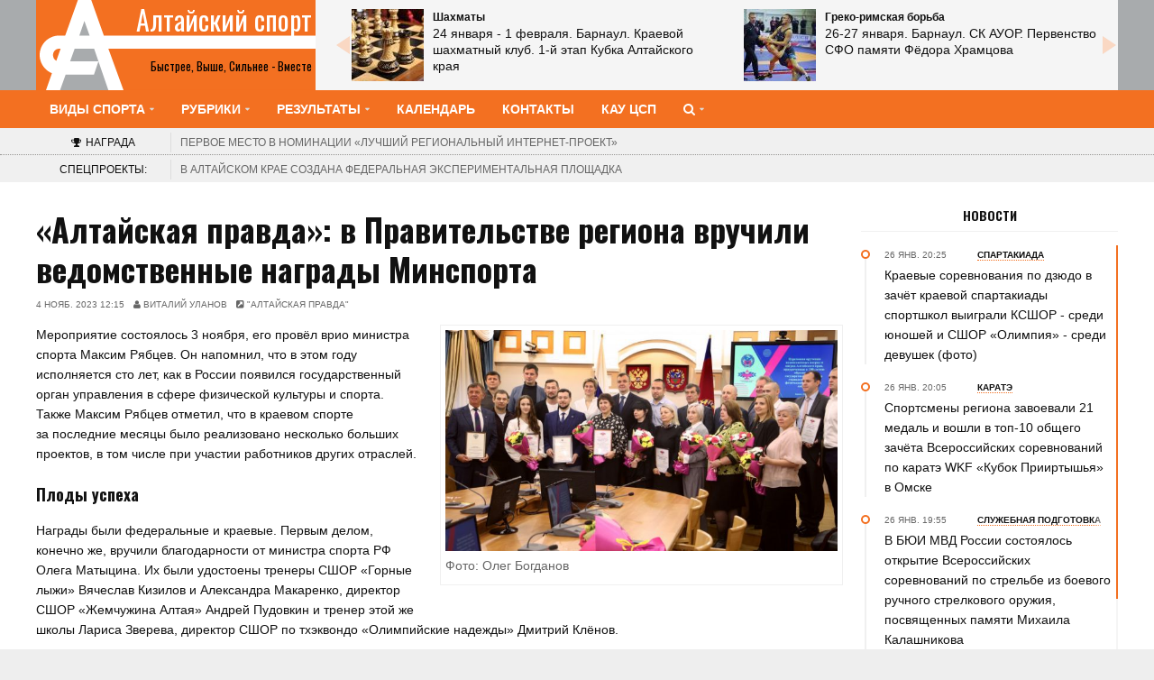

--- FILE ---
content_type: text/html; charset=UTF-8
request_url: https://altaisport.ru/post/36415
body_size: 15788
content:
<!DOCTYPE html>
<html>
<head>
	<meta name="yandex-verification" content="af0cf2016b823699" />	<title>&quot;Алтайская правда&quot;: в Правительстве региона вручили ведомственные награды Минспорта</title>
	<meta name="description" content="Мероприятие состоялось 3&amp;nbsp;ноября, его провёл врио министра спорта Максим Рябцев. Он&amp;nbsp;напомнил, что в&amp;nbsp;этом году исполняется сто лет, как в&amp;nbsp;России появился государственный орган управления в&amp;nbsp;сфере физической культуры и&amp;nbsp;спорта"/>
	<link rel="canonical" href="https://altaisport.ru/post/36415"/>

	<!-- Meta tags -->
	<meta charset="UTF-8">
	<meta name="viewport" content="width=device-width, initial-scale=1">
	<!-- Favicons -->
	<link rel="apple-touch-icon" sizes="76x76" href="/apple-touch-icon.png">
	<link rel="icon" type="image/png" sizes="32x32" href="/favicon-32x32.png">
	<link rel="icon" type="image/png" sizes="16x16" href="/favicon-16x16.png">
	<link rel="manifest" href="/site.webmanifest">
	<link rel="mask-icon" href="/safari-pinned-tab.svg" color="#5bbad5">
	<meta name="msapplication-TileColor" content="#da532c">
	<meta name="theme-color" content="#ffffff">

	<!-- Google Fonts -->
	<link href="https://fonts.googleapis.com/css?family=PT+Sans:400,400i,700,700i&amp;subset=cyrillic,cyrillic-ext,latin-ext" rel="stylesheet" type='text/css'>
	<link href="https://fonts.googleapis.com/css?family=Oswald:400,700&amp;subset=cyrillic" rel="stylesheet">

	<!-- Stylesheet -->
	<link rel="stylesheet" href="/css/styles.min.css?rev=1769420239q">
	<!-- Responsive -->
	<link rel="stylesheet" media="(max-width:767px)" href="/css/0-responsive.css?rev=1769420239q">
	<link rel="stylesheet" media="(min-width:768px) and (max-width:1024px)" href="/css/768-responsive.css?rev=1769420239q">
	<link rel="stylesheet" media="(min-width:1025px) and (max-width:1239px)" href="/css/1025-responsive.css?rev=1769420239q">
	<!--link rel="stylesheet" media="(min-width:1200px)" href="/css/1200-responsive.css"-->
	<link rel="stylesheet" media="(min-width:1240px)" href="/css/1240-responsive.css?rev=1769420239q">

	<link href='https://fonts.googleapis.com/css?family=Domine:400,700' rel='stylesheet' type='text/css'>
	<!-- Custom -->
	<script src="https://yastatic.net/es5-shims/0.0.2/es5-shims.min.js"></script>
	<script src="https://yastatic.net/share2/share.js"></script>

	
<meta property="og:type" content="website"/>
<meta property="og:title" content="&quot;Алтайская правда&quot;: в Правительстве региона вручили ведомственные награды Минспорта"/>
<meta property="og:description" content="&lt;p&gt;Мероприятие состоялось 3&amp;nbsp;ноября, его провёл врио министра спорта Максим Рябцев. Он&amp;nbsp;напомнил, что в&amp;nbsp;этом году исполняется сто лет, как в&amp;nbsp;России появился государственный орган управления в&amp;nbsp;сфере физической культуры и&amp;nbsp;спорта&lt;/p&gt;"/>
<meta property="og:url" content="https://altaisport.ru/post/36415"/>
<meta property="og:locale" content="ru_RU"/>
<meta property="og:image" content="https://altaisport.ru/picture/157195/1024x"/>

	<meta name="csrf-param" content="_csrf">
<meta name="csrf-token" content="sGaLDMBTUqv3niLwqkONY9cozLA_2a_1G176IF4sOv3CJcFTkGAw7sHLUbXwNeEAp1L6xHSszI9ObZ9UAXNZsw==">

		
		<meta name="google-site-verification" content="_0shFWoIhZp6TPVs9o6G5HdiKuZ8_hfXsMt9ZBs66Ys" />

	
</head>
<body>

<!-- Wrapper -->
<div id="wrapper" class="wide">

		<!-- Rating@Mail.ru counter -->
	<script type="text/javascript">
		var _tmr = window._tmr || (window._tmr = []);
		_tmr.push({id: "1995243", type: "pageView", start: (new Date()).getTime()});
		(function (d, w, id) {
			if (d.getElementById(id)) return;
			var ts = d.createElement("script"); ts.type = "text/javascript"; ts.async = true; ts.id = id;
			ts.src = (d.location.protocol == "https:" ? "https:" : "http:") + "//top-fwz1.mail.ru/js/code.js";
			var f = function () {var s = d.getElementsByTagName("script")[0]; s.parentNode.insertBefore(ts, s);};
			if (w.opera == "[object Opera]") { d.addEventListener("DOMContentLoaded", f, false); } else { f(); }
		})(document, window, "topmailru-code");
	</script><noscript><div>
		<img src="//top-fwz1.mail.ru/counter?id=1995243;js=na" style="border:0;position:absolute;left:-9999px;" alt="" />
	</div></noscript>
	<!-- //Rating@Mail.ru counter -->
<!-- Header -->
<header id="header">


	
	
<!-- Header main -->
<div class="header_main">
	<div class="container">
		<div class="logo_container">
			<div class="logo">
				<div style="font-family: Oswald,serif; text-align: left">Быстрее, выше, сильнее - вместе</div>
				<a href="/" style="font-family: Oswald,serif;">Алтайский спорт</a>

			</div>
		</div>
		
	<div class="b-anonsy">
		<!--ul-->
							<div class="anons ">
					<a href="https://altaisport.ru/post/45445">
													<div class="image"><img src="https://altaisport.ru/picture/195515/80x80" title=""></div>
												<div class="meta">
															<div class="category">Шахматы</div>
														<div class="title">
								24 января - 1 февраля. Барнаул. Краевой шахматный клуб. 1-й этап Кубка Алтайского края							</div>
						</div>

					</a>
				</div>
							<div class="anons ">
					<a href="https://altaisport.ru/post/45424">
													<div class="image"><img src="https://altaisport.ru/picture/165506/80x80" title=""></div>
												<div class="meta">
															<div class="category">Греко-римская борьба</div>
														<div class="title">
								26-27 января. Барнаул. СК АУОР. Первенство СФО памяти Фёдора Храмцова							</div>
						</div>

					</a>
				</div>
							<div class="anons ">
					<a href="https://altaisport.ru/post/45479">
													<div class="image"><img src="https://altaisport.ru/picture/197746/80x80" title=""></div>
												<div class="meta">
															<div class="category">Служебная подготовка</div>
														<div class="title">
								26-30 января. Барнаул. БЮИ МВД России.  Всероссийские соревнования по стрельбе из боевого ручного оружия памяти Михаила Калашникова							</div>
						</div>

					</a>
				</div>
							<div class="anons ">
					<a href="https://altaisport.ru/post/45505">
													<div class="image"><img src="https://altaisport.ru/picture/232109/80x80" title=""></div>
												<div class="meta">
															<div class="category">Хоккей</div>
														<div class="title">
								27 января. Барнаул. «Титов-Арена». OLIMPBET Чемпионат России - ВХЛ. «Динамо-Алтай» - «Челмет» (Челябинск)							</div>
						</div>

					</a>
				</div>
							<div class="anons ">
					<a href="https://altaisport.ru/post/45506">
													<div class="image"><img src="https://altaisport.ru/picture/232275/80x80" title=""></div>
												<div class="meta">
															<div class="category">Хоккей</div>
														<div class="title">
								29 января. Барнаул. «Титов-Арена». OLIMPBET Чемпионат России - ВХЛ. «Динамо-Алтай» - «Магнитка» (Магнитогорск)							</div>
						</div>

					</a>
				</div>
							<div class="anons ">
					<a href="https://altaisport.ru/post/45470">
													<div class="image"><img src="https://altaisport.ru/picture/231805/80x80" title=""></div>
												<div class="meta">
															<div class="category">Аэробика</div>
														<div class="title">
								29-30 января. Барнаул. Спорткомплекс АУОР. Чемпионат и первенство Алтайского края 							</div>
						</div>

					</a>
				</div>
							<div class="anons ">
					<a href="https://altaisport.ru/post/45389">
													<div class="image"><img src="https://altaisport.ru/picture/231421/80x80" title=""></div>
												<div class="meta">
															<div class="category">Спортивная гимнастика</div>
														<div class="title">
								30 января – 1 февраля. Бийск. СК «Заря». Чемпионат Алтайского края среди мужчин и первенство региона среди юниоров и юношей							</div>
						</div>

					</a>
				</div>
							<div class="anons ">
					<a href="https://altaisport.ru/post/45507">
													<div class="image"><img src="https://altaisport.ru/picture/232277/80x80" title=""></div>
												<div class="meta">
															<div class="category">Хоккей</div>
														<div class="title">
								31 января. Барнаул. «Титов-Арена». OLIMPBET Чемпионат России - ВХЛ. «Динамо-Алтай» - «Южный Урал» (Оренбургская область)							</div>
						</div>

					</a>
				</div>
						<div class="anons archive">
				<a href="https://altaisport.ru/rubric/15">Все анонсы</a>
			</div>
		<!--/ul-->
	</div>
		<!--div class="quick_links">
			<div class="link">
				<i class="fa fa-video-camera"></i>
				<a href="gallery_category.html">Gallery</a>
			</div>
			<div class="link">
				<i class="fa fa-shopping-cart"></i>
				<a href="shop_category.html">Shop</a>
			</div>
		</div>
		<div class="header_search">
			<form>
				<input type="text" placeholder="Type and press enter..." value="" name="s">
			</form>
		</div-->
	</div>
</div>

	
<!-- Header menu -->
<div id="header_menu" class="header_menu header_is_sticky">
	<div class="container">
		<div class="toggle_main_navigation"><i class="fa fa-bars"></i></div>
		<nav id="main_navigation" class="clearfix b-megamenu">
			<ul class="main_navigation clearfix">
				<!--li><a href="/">Главная</a></li-->
				<!--li><a href="#"><span>Blog</span></a>
					<ul class="sub-menu">
						<li><a href="blog.html">Blog list</a></li>
						<li><a href="blog_1.html">Blog grid</a></li>
						<li><a href="blog_2.html">Blog standard</a></li>
					</ul>
				</li-->
				<li class="has_dt_mega_menu"><a href="https://altaisport.ru/sport"><span>Виды спорта</span></a>
	<ul class="dt_mega_menu sports">
		<li>
			<aside class="widget">
				<ul>
											<li><a href="https://altaisport.ru/sport/11">Футбол</a></li>
											<li><a href="https://altaisport.ru/sport/10">Хоккей</a></li>
											<li><a href="https://altaisport.ru/sport/12">Волейбол</a></li>
											<li><a href="https://altaisport.ru/sport/13">Баскетбол</a></li>
											<li><a href="https://altaisport.ru/sport/34">Хоккей на траве</a></li>
											<li><a href="https://altaisport.ru/sport/29">Лёгкая атлетика</a></li>
											<li><a href="https://altaisport.ru/sport/14">Лыжные гонки</a></li>
											<li><a href="https://altaisport.ru/sport/35">Шахматы</a></li>
											<li><a href="https://altaisport.ru/sport/22">Бокс</a></li>
											<li><a href="https://altaisport.ru/sport/17">Дзюдо</a></li>
											<li><a href="https://altaisport.ru/sport/9">Плавание</a></li>
											<li><a href="https://altaisport.ru/sport/43">Инваспорт</a></li>
									</ul>
			</aside>
							<aside class="widget">
					<ul>
																				<li><a href="https://altaisport.ru/sport/120">Авиамодельный спорт</a></li>
																				<li><a href="https://altaisport.ru/sport/106">Автоспорт</a></li>
																				<li><a href="https://altaisport.ru/sport/369">Адаптивный спорт</a></li>
																				<li><a href="https://altaisport.ru/sport/55">Альпинизм</a></li>
																				<li><a href="https://altaisport.ru/sport/133">Армейский рукопашный бой</a></li>
																				<li><a href="https://altaisport.ru/sport/42">Армрестлинг</a></li>
																				<li><a href="https://altaisport.ru/sport/62">Аэробика</a></li>
																				<li><a href="https://altaisport.ru/sport/44">Бадминтон</a></li>
																				<li><a href="https://altaisport.ru/sport/306">Бейсбол</a></li>
																				<li><a href="https://altaisport.ru/sport/32">Биатлон</a></li>
																				<li><a href="https://altaisport.ru/sport/20">Бильярд</a></li>
																				<li><a href="https://altaisport.ru/sport/59">Бодибилдинг</a></li>
																	</ul>
				</aside>
							<aside class="widget">
					<ul>
																				<li><a href="https://altaisport.ru/sport/100">Боевые искусства</a></li>
																				<li><a href="https://altaisport.ru/sport/84">Боулинг</a></li>
																				<li><a href="https://altaisport.ru/sport/97">Вейкбординг</a></li>
																				<li><a href="https://altaisport.ru/sport/128">Велоспорт</a></li>
																				<li><a href="https://altaisport.ru/sport/377">Вертолётный спорт</a></li>
																				<li><a href="https://altaisport.ru/sport/56">Водное поло</a></li>
																				<li><a href="https://altaisport.ru/sport/195">Водные лыжи</a></li>
																				<li><a href="https://altaisport.ru/sport/338">Военно-прикладной спорт</a></li>
																				<li><a href="https://altaisport.ru/sport/359">Воздухоплавательный спорт</a></li>
																				<li><a href="https://altaisport.ru/sport/382">Воздушная гимнастика</a></li>
																				<li><a href="https://altaisport.ru/sport/372">Волейбол на снегу</a></li>
																				<li><a href="https://altaisport.ru/sport/378">Вольная борьба</a></li>
																	</ul>
				</aside>
							<aside class="widget">
					<ul>
																				<li><a href="https://altaisport.ru/sport/370">Всероссийские сельские игры</a></li>
																				<li><a href="https://altaisport.ru/sport/198">Гандбол</a></li>
																				<li><a href="https://altaisport.ru/sport/64">Гиревой спорт</a></li>
																				<li><a href="https://altaisport.ru/sport/33">Горнолыжный спорт</a></li>
																				<li><a href="https://altaisport.ru/sport/158">Горный бег</a></li>
																				<li><a href="https://altaisport.ru/sport/53">Городошный спорт</a></li>
																				<li><a href="https://altaisport.ru/sport/82">Гребля на байдарках и каноэ</a></li>
																				<li><a href="https://altaisport.ru/sport/16">Греко-римская борьба</a></li>
																				<li><a href="https://altaisport.ru/sport/379">Грэпплинг</a></li>
																				<li><a href="https://altaisport.ru/sport/299">Дартс</a></li>
																			<li class="all"><a href="https://altaisport.ru/sport">Все виды спорта</a></li>
											</ul>
				</aside>
					</li>
	</ul>
</li>				<li><a href="#"><span>Рубрики</span></a>
					<ul class="sub-menu">
						<li><a href="https://altaisport.ru/rubric/11">Новости</a></li>
						<li><a href="https://altaisport.ru/rubric/12">В центре внимания</a></li>
						<li><a href="https://altaisport.ru/rubric/13">Мнения, комментарии</a></li>
						<li><a href="https://altaisport.ru/rubric/14">Пресса</a></li>
						<li><a href="https://altaisport.ru/tag/206">Фотогалереи</a></li>
						<!--li><a href="https://altaisport.ru/rubric/17">Газета</a></li-->
						<!--li><a href="https://altaisport.ru/rubric/19">Опросы</a></li-->
						<li><a href="https://altaisport.ru/tag/202">Видео</a></li>
						<li><a href="https://altaisport.ru/rubric/15">Анонсы</a></li>
						<li><a href="https://altaisport.ru/geo">Муниципалитеты</a></li>
						<li><a href="https://altaisport.ru/rubric/17">Газета</a></li>
						<li><a href="https://altaisport.ru/tag">Теги</a></li>
						<li><a href="https://altaisport.ru/rubric">Архив публикаций</a></li>

						<!--li><a href="#"><span>Ссылки</span></a>
							<ul class="sub-menu">
								<li><a href="#">Home</a></li>
								<li><a href="#">Shortcodes</a></li>
								<li><a href="#">Blog</a></li>
								<li><a href="#">News</a></li>
								<li><a href="#">About</a></li>
								<li><a href="#">Contact us</a></li>
							</ul>
						</li-->
						<!--li><a href="#">Документы</a></li-->
						<!--li><a href="#">Справочник</a></li-->
					</ul>
				</li>
				
				<li><a href="#"><span>Результаты</span></a>
					<ul class="sub-menu">
						<li><a href="https://altaisport.ru/tag/204">Протоколы</a></li>
						<li><a href="https://altaisport.ru/reztable">Таблицы</a></li>
					</ul>
				</li>
				<!--li><a href="https://altaisport.ru/rubric/15">Анонсы</a></li-->
				<!--li><a href="https://altaisport.ru/tag/181">Спецпроекты</a></li-->

				<li><a href="https://altaisport.ru/tag/209">Календарь</a></li>
				<li><a href="https://altaisport.ru/spravochnik">Контакты</a></li>
				<li><a href="/kaucsp" target="_blank" title="Краевое автономное учреждение Центр спортивной подготовки сборных команд Алтайского края">КАУ ЦСП</a></li>

				<li class="has_dt_mega_menu"><a href="https://altaisport.ru/search"><span><i class="fa fa-search"></i></span></a>
	<ul class="dt_mega_menu sports">
		<li>
			<div class="b-nav_search_form">
	<form action="/search" method="get">
		<div class="input">
			<input type="text" placeholder="" value="" name="q">
			<label><input type="checkbox" name="all" > совпадение любого из слов запроса</label>
		</div>
		<div class="button">
			<button type="submit" class="btn"><i class="fa fa-search"></i> Найти</button>
		</div>
	</form>
</div>
		</li>
	</ul>
</li>

			</ul>
		</nav>
	</div>
</div>

	
<!-- Braking news -->
<div class="important_announcement">
	<div class="container">
        <div class="important_announcement_title"><i class="fa fa-trophy"></i><span>Награда</span></div>
		<div class="important_announcement_container">
            <a href="https://altaisport.ru/post/44839"><span>Первое место в номинации</span> «Лучший региональный интернет-проект»
            </a>
		</div>
	</div>
</div>

	
<!-- Braking news -->
<div class="breaking_news">
	<div class="container">
		<div class="breaking_news_title">Спецпроекты:</div>
		<div class="breaking_news_container">
							<div><a href="/post/30725">В Алтайском крае создана федеральная экспериментальная площадка</a></div>
					</div>
	</div>
</div>

</header>





	<!-- Container -->
	<div class="container">
		<div class="row">
			<!-- Main content -->
			<div class="col col_9_of_12 main_content">

				 



<!-- Article -->
<article class="post b-post view_1">
	<!-- Post header -->

	
<header class="post_header">
	<h1>&laquo;Алтайская правда&raquo;: в&nbsp;Правительстве региона вручили ведомственные награды Минспорта</h1>
	<div class="entry_meta">
					<span class="time">
			4 нояб. 2023			12:15					</span>
	
	
						<span class="author"><i class="fa fa-user"></i> Виталий Уланов</span>
							<span class="source">
				<i class="fa fa-external-link-square"></i>
									<a href="https://www.ap22.ru/paper/V-Pravitel-stve-Altayskogo-kraya-vruchili-vedomstvennye-nagrady-Minsporta.html">"Алтайская правда"</a>							</span>
				</div>
</header>

	
			<div class="post_content">
		<a href="https://altaisport.ru/picture/157195/1200x" class="magnificPopupImage">
			<img src="https://altaisport.ru/picture/157195/664x" alt="Фото: Олег Богданов">
		</a>
		<span class="photo_credit">Фото: Олег Богданов</span?>
	</div>


	
<!-- Main content -->
<div class="post_main_container">
		<p>Мероприятие состоялось 3&nbsp;ноября, его провёл врио министра спорта Максим Рябцев. Он&nbsp;напомнил, что в&nbsp;этом году исполняется сто лет, как в&nbsp;России появился государственный орган управления в&nbsp;сфере физической культуры и&nbsp;спорта. Также Максим Рябцев отметил, что в&nbsp;краевом спорте за&nbsp;последние месяцы было реализовано несколько больших проектов, в&nbsp;том числе при участии работников других отраслей.</p>

<p> </p>

<h2><strong>Плоды успеха</strong></h2>

<p>Награды были федеральные и&nbsp;краевые. Первым делом, конечно&nbsp;же, вручили благодарности от&nbsp;министра спорта&nbsp;РФ Олега Матыцина. Их&nbsp;были удостоены тренеры СШОР &laquo;Горные лыжи&raquo; Вячеслав Кизилов и&nbsp;Александра Макаренко, директор СШОР &laquo;Жемчужина Алтая&raquo; Андрей Пудовкин и&nbsp;тренер этой&nbsp;же школы Лариса Зверева, директор СШОР по&nbsp;тхэквондо &laquo;Олимпийские надежды&raquo; Дмитрий Клёнов.</p>

<p>Благодарности губернатора Виктора Томенко за&nbsp;многолетний добросовестный труд и&nbsp;личный вклад в&nbsp;развитие физической культуры и&nbsp;спорта в&nbsp;Алтайском крае вручили директору&nbsp;ХК &laquo;Динамо-Алтай&raquo; Руслану Чайкину и&nbsp;коллективу СШОР &laquo;АлтайБаскет&raquo;: директору Владимиру Самсонову, тренеру Сергею Колмакову, инструктору-методисту Александре Кречетовой и&nbsp;главному бухгалтеру Валентине Янченковой. Остальные награды - благодарности, благодарственные письма, почётные грамоты - были от&nbsp;регионального Минспорта.</p>


<div class="b-tag_picture big">
 <div class="gallery_item_thumb">
 
 <a href="https://altaisport.ru/picture/157193/1200x" class="magnificPopupImage" title="Фото: Олег Богданов">
 <img src="https://altaisport.ru/picture/157193/900x" alt="Фото: Олег Богданов">
 </a>
 <span class="photo_credit">Фото: Олег Богданов</span?>

 </div>
</div>


<p>Повышенное внимание было приковано к&nbsp;Алине Скрипачёвой. Победительница первенств Европы и&nbsp;мира по&nbsp;самбо среди девушек до&nbsp;18 лет, она оказалась единственной спортсменкой среди награждённых. В&nbsp;разговоре с&nbsp;&laquo;АП&raquo; Алина рассказала о&nbsp;свалившейся на&nbsp;неё популярности:</p>

<blockquote>
<p>- После турнира в&nbsp;Бишкеке (<em>в&nbsp;начале октября в&nbsp;столице Киргизии проходило первенство мира по&nbsp;самбо.</em> - <strong>Прим. &laquo;АП&raquo;</strong>) меня поздравило очень много людей, даже незнакомые писали сообщения в&nbsp;соцсетях. Популярность, конечно, приятна, однако важно держать себя в&nbsp;руках. Даже тренеры недавно на&nbsp;день рождения мне пожелали: &laquo;Не&nbsp;зазнавайся&raquo;, &laquo;Главное - не&nbsp;зазвездись&raquo;. Но&nbsp;и&nbsp;чересчур скромничать, считаю, не&nbsp;нужно: всё-таки это заслуженная награда, и&nbsp;поздравления только усиливают то&nbsp;приятное чувство, которое испытываешь после победы.</p>
</blockquote>


<div class="b-tag_picture big">
 <div class="gallery_item_thumb">
 
 <a href="https://altaisport.ru/picture/157197/1200x" class="magnificPopupImage" title="Фото: Олег Богданов">
 <img src="https://altaisport.ru/picture/157197/900x" alt="Фото: Олег Богданов">
 </a>
 <span class="photo_credit">Фото: Олег Богданов</span?>

 </div>
</div>


<p> </p>

<p> </p>

<p>Алина призналась, что успех на&nbsp;международной арене только добавил ей&nbsp;мотивации. Скрипачёва 7&nbsp;октября выиграла первенство мира, но&nbsp;после этого уже успела побывать на&nbsp;сборах в&nbsp;Сочи, а&nbsp;скоро отправится в&nbsp;Кисловодск. При этом многие её&nbsp;сверстники из&nbsp;сборной России предпочли взять небольшую паузу, чтобы разобраться с&nbsp;личными делами.</p>

<blockquote>
<p>- На&nbsp;первом месте у&nbsp;меня сейчас подготовка, сборы с&nbsp;национальной сборной, - расставляет акценты девушка. &mdash;&nbsp;На&nbsp;втором - тренировки в&nbsp;своём зале. Иногда остро ощущаю, как не&nbsp;хватает моей команды, поддержки, в&nbsp;том числе тренерской. И&nbsp;только третье место сейчас занимает учёба. Что касается предстоящих турниров, то&nbsp;тут всё начинается с&nbsp;нуля: край, Сибирь, Россия, а&nbsp;дальше - уже посмотрим по&nbsp;результатам.</p>
</blockquote>

<p>С&nbsp;9 по&nbsp;12&nbsp;ноября в&nbsp;Барнауле будет проходить первенство России по&nbsp;дзюдо среди юношей и&nbsp;девушек до&nbsp;18 лет. Алина Скрипачёва планирует посетить эти соревнования и&nbsp;поболеть за&nbsp;знакомых, с&nbsp;которыми познакомилась на&nbsp;сборах. Многие из&nbsp;них выступают как в&nbsp;дзюдо, так и&nbsp;в&nbsp;самбо - отличия хоть и&nbsp;есть, но&nbsp;всё&nbsp;же это родственные виды единоборств. А&nbsp;вот алтайская спортсменка ещё в&nbsp;раннем детстве сделала осознанный выбор в&nbsp;пользу самбо, на&nbsp;турнирах по&nbsp;дзюдо Скрипачёва давно не&nbsp;выступает.</p>

<p>Её&nbsp;первым тренером был Виктор Гроо из&nbsp;райцентра Мамонтово. После переезда в&nbsp;Барнаул Скрипачёва продолжила совершенствовать спортивное мастерство под руководством сразу трёх наставников! Кстати, все они - Сергей Тюкин из&nbsp;Алтайского училища олимпийского резерва, Роман Мелихов и&nbsp;Владимир Жданов из&nbsp;краевой спортивной школы олимпийского резерва - тоже получили заслуженное признание на&nbsp;мероприятии в&nbsp;правительстве края.</p>


<div class="b-tag_picture big">
 <div class="gallery_item_thumb">
 
 <a href="https://altaisport.ru/picture/157194/1200x" class="magnificPopupImage" title="Фото: Олег Богданов">
 <img src="https://altaisport.ru/picture/157194/900x" alt="Фото: Олег Богданов">
 </a>
 <span class="photo_credit">Фото: Олег Богданов</span?>

 </div>
</div>


<p>Владимир Жданов на&nbsp;вопрос, как специалисты распределяют роли и&nbsp;обязанности между собой, с&nbsp;улыбкой отвечает:</p>

<blockquote>
<p>- Мы&nbsp;не&nbsp;бегаем втроём лишь вокруг неё одной. У&nbsp;нас большая команда спортсменов и&nbsp;в&nbsp;АУОР, и&nbsp;в&nbsp;краевой СШОР. Алина - одна из&nbsp;спортсменок в&nbsp;старшей группе. Можно считать, основную программу тренировок со&nbsp;старшими выполняет Сергей Георгиевич. Мы&nbsp;с&nbsp;Романом Сергеевичем помогаем, со&nbsp;многими борцами работаем на&nbsp;ковре индивидуально. Так что нагрузка между нами распределена, при этом мы&nbsp;взаимозаменяемы: часто бывает так, что один или даже два тренера уехали на&nbsp;соревнования с&nbsp;какой-то группой самбистов, тогда оставшиеся на&nbsp;месте продолжают вести тренировки.</p>
</blockquote>

<h2><strong>Межведомственное взаимодействие</strong></h2>

<p>Краевой Минспорт отдельно отметил наградами работников Минобрнауки и&nbsp;Роспотребнадзора. Без них было&nbsp;бы невозможно завершить огромный пласт тех преобразований, который заложен в&nbsp;Федеральном законе &#8470;&thinsp;127. Принятый два с&nbsp;половиной года назад, он&nbsp;вступил в&nbsp;силу с&nbsp;1&nbsp;января 2023 года и&nbsp;был призван гармонизировать законодательство в&nbsp;сфере спорта и&nbsp;образования.</p>


<div class="b-tag_picture big">
 <div class="gallery_item_thumb">
 
 <a href="https://altaisport.ru/picture/157196/1200x" class="magnificPopupImage" title="Фото: Олег Богданов">
 <img src="https://altaisport.ru/picture/157196/900x" alt="Фото: Олег Богданов">
 </a>
 <span class="photo_credit">Фото: Олег Богданов</span?>

 </div>
</div>



<div class="b-tag_picture big">
 <div class="gallery_item_thumb">
 
 <a href="https://altaisport.ru/picture/157192/1200x" class="magnificPopupImage" title="Фото: Олег Богданов">
 <img src="https://altaisport.ru/picture/157192/900x" alt="Фото: Олег Богданов">
 </a>
 <span class="photo_credit">Фото: Олег Богданов</span?>

 </div>
</div>


<p>Какие основные изменения привнесло новое законодательство? Предпрофессиональные программы физкультурной направленности прекратили своё существование (два вида подготовки спортсменов объединили в&nbsp;один под названием &laquo;Дополнительная образовательная программа спортивной образовательной подготовки&raquo;), тренеры получили статус педагогических работников, а&nbsp;также расширились грантовые программы, региональные фонды оплаты труда тренеров-преподавателей и&nbsp;финансирование выездов на&nbsp;соревнования.</p>

<p>В&nbsp;рамках закона до&nbsp;1&nbsp;сентября организации, которые реализуют программы спортивной подготовки в&nbsp;качестве основного или дополнительного вида деятельности, должны были пройти обязательное лицензирование. А&nbsp;это дело весьма хлопотное.</p>

<blockquote>
<p>- Наши специалисты выходили на&nbsp;основании заявок на&nbsp;объекты спорта, обследовали их&nbsp;на&nbsp;соответствие санитарному законодательству, проводили лабораторно-инструментальные замеры, - рассказывает заместитель главного врача ФБУЗ &laquo;Центр гигиены и&nbsp;эпидемиологии в&nbsp;Алтайском крае&raquo; по&nbsp;сантитарно-гигиеническим вопросам Наталья Солдатова. &mdash;&nbsp;Затем на&nbsp;основании экспертных оценок объекты получали санитарно-эпидемиологическое заключение. Это один из&nbsp;обязательных документов для прохождения лицензирования и&nbsp;дальнейшего функционирования инфраструктуры спорта. Свою часть работы мы&nbsp;выполнили в&nbsp;установленные сроки, даже чуть раньше. Всего было проинспектировано порядка 300 объектов по&nbsp;всему краю.</p>
</blockquote>

<p>Вместе с&nbsp;Натальей Солдатовой благодарность министра спорта Алтайского края за&nbsp;проделанную работу в&nbsp;рамках реализации&nbsp;ФЗ &#8470;&thinsp;127 получила Елена Боброва, начальник отдела надзора за&nbsp;гигиеной детей и&nbsp;подростков и&nbsp;гигиеной питания управления Федеральной службы по&nbsp;надзору в&nbsp;сфере защиты прав потребителей и&nbsp;благополучия человека по&nbsp;Алтайскому краю. Благодарственными письмами были отмечены начальник отдела лицензирования и&nbsp;государственной аккредитации образовательной деятельности Министерства образования и&nbsp;науки Алтайского края Наталья Троицкая, а&nbsp;также главные специалисты этого отдела Ольга Антонюк и&nbsp;Елена Кулешова.</p>


<div class="b-tag_picture big">
 <div class="gallery_item_thumb">
 
 <a href="https://altaisport.ru/picture/157191/1200x" class="magnificPopupImage" title="Фото: Олег Богданов">
 <img src="https://altaisport.ru/picture/157191/900x" alt="Фото: Олег Богданов">
 </a>
 <span class="photo_credit">Фото: Олег Богданов</span?>

 </div>
</div>


<p>Красиво подытожил мероприятие начальник отдела развития физической культуры и&nbsp;массового спорта Министерства спорта Алтайского края Пётр Кайдаш, который тоже попал в&nbsp;число награждённых в&nbsp;этот день:</p>

<blockquote>
<p>- Мне кажется, сегодня мы&nbsp;как никогда объединены одной целью. У&nbsp;нас в&nbsp;крае хорошие сборные команды, хорошие спортивные учреждения, которые прошли лицензирование. Для всех это стало своеобразным боевым крещением, все сплотились. Давайте и&nbsp;дальше такой командой двигаться вперёд, к&nbsp;новым победам.</p>
</blockquote>

<p><a href="https://www.ap22.ru/paper/V-Pravitel-stve-Altayskogo-kraya-vruchili-vedomstvennye-nagrady-Minsporta.html"><em><strong>Виталий Уланов, &laquo;Алтайская правда&raquo;</strong></em></a></p>

<p> </p>

<p> </p>

<p> </p>
	
</div>

	
	
	
<div class="html">
	</div>

	
	
	<div class="b-social_story">
	<div class="ya-share2" data-services="vkontakte,odnoklassniki,telegram,viber"></div>
</div>

	
<div class="b-post_tags">
				<ul class="_tags">
			<li>Теги:</li>
							<li><a href="https://altaisport.ru/tag/71">Признание</a></li>
					</ul>
			</div>

	
	
	
	
	
	</article>

<!-- Press Direct / Banner / 728x90 / Leaderboard -->
<!-- /Press Direct -->
<hr>
			</div>
			
<!-- Sidebar area -->
<div class="col col_3_of_12 sidebar_area">
	<div class="theiaStickySidebar">

		
		
<!-- Widget timeline -->
<aside class="widget timeline">
	<h3 class="widget_title"><a href="https://altaisport.ru/rubric/11">Новости</a></h3>
	<div class="widget_timeline_posts scroll-pane">
					<div class="item">

				<div class="timeline_content">
					<div class="pin_holder"><div class="inside"></div></div>
					<div class="date" data-publishat="2026-01-26 20:25:00" data-d="20:25">
						26 янв.						20:25													<a href="https://altaisport.ru/tag/57" class="category">
								<span >Спартакиада</span>
							</a>
											</div>

					<h3><a href="https://altaisport.ru/post/45515">Краевые соревнования по дзюдо в зачёт краевой спартакиады спортшкол выиграли КСШОР - среди юношей и СШОР «Олимпия» - среди девушек (фото)</a></h3>
				</div>
			</div>
					<div class="item">

				<div class="timeline_content">
					<div class="pin_holder"><div class="inside"></div></div>
					<div class="date" data-publishat="2026-01-26 20:05:00" data-d="20:05">
						26 янв.						20:05													<a href="https://altaisport.ru/sport/30" class="category">
								<span >Каратэ</span>
							</a>
											</div>

					<h3><a href="https://altaisport.ru/post/45488">Спортсмены региона завоевали 21 медаль и вошли в топ-10 общего зачёта Всероссийских соревнований по каратэ WKF «Кубок Прииртышья» в Омске</a></h3>
				</div>
			</div>
					<div class="item">

				<div class="timeline_content">
					<div class="pin_holder"><div class="inside"></div></div>
					<div class="date" data-publishat="2026-01-26 19:55:00" data-d="19:55">
						26 янв.						19:55													<a href="https://altaisport.ru/tag/145" class="category">
								<span >Служебная подготовка</span>
							</a>
											</div>

					<h3><a href="https://altaisport.ru/post/45519">В БЮИ МВД России состоялось открытие Всероссийских соревнований по стрельбе из боевого ручного стрелкового оружия, посвященных памяти Михаила Калашникова</a></h3>
				</div>
			</div>
					<div class="item">

				<div class="timeline_content">
					<div class="pin_holder"><div class="inside"></div></div>
					<div class="date" data-publishat="2026-01-26 18:20:00" data-d="18:20">
						26 янв.						18:20													<a href="https://altaisport.ru/sport/11" class="category">
								<span >Футбол</span>
							</a>
											</div>

					<h3><a href="https://altaisport.ru/post/45513">«Динамо-Барнаул» открыло межсезонье товарищеским матчем с «Сибирью» (1:4)</a></h3>
				</div>
			</div>
					<div class="item">

				<div class="timeline_content">
					<div class="pin_holder"><div class="inside"></div></div>
					<div class="date" data-publishat="2026-01-26 17:25:00" data-d="17:25">
						26 янв.						17:25													<a href="https://altaisport.ru/sport/13" class="category">
								<span >Баскетбол</span>
							</a>
											</div>

					<h3><a href="https://altaisport.ru/post/45510">«Темп-СУМЗ» vs «ЧБК»: трижды «+1» и ничья! Обзор матчей Суперлиги </a></h3>
				</div>
			</div>
					<div class="item">

				<div class="timeline_content">
					<div class="pin_holder"><div class="inside"></div></div>
					<div class="date" data-publishat="2026-01-26 16:55:00" data-d="16:55">
						26 янв.						16:55													<a href="https://altaisport.ru/tag/203" class="category">
								<span >Сельская олимпиада</span>
							</a>
											</div>

					<h3><a href="https://altaisport.ru/post/45473">Старт всё ближе. Как райцентр Троицкое готовится принять участников 39-й зимней олимпиады сельских спортсменов края </a></h3>
				</div>
			</div>
					<div class="item">

				<div class="timeline_content">
					<div class="pin_holder"><div class="inside"></div></div>
					<div class="date" data-publishat="2026-01-26 16:35:00" data-d="16:35">
						26 янв.						16:35													<a href="https://altaisport.ru/sport/58" class="category">
								<span >Спортивное ориентирование</span>
							</a>
											</div>

					<h3><a href="https://altaisport.ru/post/45512">В краевой столице подвели итоги чемпионата и первенства Сибири по спортивному ориентированию на лыжах (фото)</a></h3>
				</div>
			</div>
					<div class="item">

				<div class="timeline_content">
					<div class="pin_holder"><div class="inside"></div></div>
					<div class="date" data-publishat="2026-01-26 15:50:00" data-d="15:50">
						26 янв.						15:50													<a href="https://altaisport.ru/sport/27" class="category">
								<span >Конькобежный спорт</span>
							</a>
											</div>

					<h3><a href="https://altaisport.ru/post/45502">Точку поставили в Барнауле. Определился состав сборной СФО для участия в первенстве России и всероссийских соревнованиях «Золотые коньки» </a></h3>
				</div>
			</div>
					<div class="item">

				<div class="timeline_content">
					<div class="pin_holder"><div class="inside"></div></div>
					<div class="date" data-publishat="2026-01-26 07:34:00" data-d="07:34">
						26 янв.						07:34													<a href="https://altaisport.ru/sport/13" class="category">
								<span >Баскетбол</span>
							</a>
											</div>

					<h3><a href="https://altaisport.ru/post/45508">«АлтайБаскет-2010» занял 2-е место в полуфинале «Лиги Сибири» и вышел в финальный этап</a></h3>
				</div>
			</div>
					<div class="item">

				<div class="timeline_content">
					<div class="pin_holder"><div class="inside"></div></div>
					<div class="date" data-publishat="2026-01-26 03:41:00" data-d="03:41">
						26 янв.						03:41													<a href="https://altaisport.ru/sport/133" class="category">
								<span >Армейский рукопашный бой</span>
							</a>
											</div>

					<h3><a href="https://altaisport.ru/post/45509">В Барнауле и ЗАТО Сибирском подведены итоги чемпионата РВСН (фото)</a></h3>
				</div>
			</div>
			</div>
	<div class="widget_footer"><a href="https://altaisport.ru/rubric/11">Архив новостей</a></div>
</aside>

<style type="text/css">
	/* Styles specific to this particular page */

</style>
		
		
<div id="ok_group_widget"></div>
<script>
	!function (d, id, did, st) {
		var js = d.createElement("script");
		js.src = "https://connect.ok.ru/connect.js";
		js.onload = js.onreadystatechange = function () {
			if (!this.readyState || this.readyState == "loaded" || this.readyState == "complete") {
				if (!this.executed) {
					this.executed = true;
					setTimeout(function () {
						OK.CONNECT.insertGroupWidget(id,did,st);
					}, 0);
				}
			}};
		d.documentElement.appendChild(js);
	}(document,"ok_group_widget","70000001785855",'{"width":360,"height":285,"type":"feed"}');
</script>
         
        

		
		
		
		
		
		
		
		
		
	</div>
</div>

		</div>
	</div>








	<!-- Footer -->
<footer id="footer">
	<div class="container">
		<div class="row">
			<div class="col col_4_of_12">

				
<!-- Widget tag cloud -->
<aside class="widget widget_tag_cloud">
	<h3 class="widget_title"><span>Теги</span></h3>
	<div class="tagcloud">
					<a href="https://altaisport.ru/tag/57">Спартакиада</a>
					<a href="https://altaisport.ru/sport/30">Каратэ</a>
					<a href="https://altaisport.ru/tag/145">Служебная подготовка</a>
					<a href="https://altaisport.ru/sport/11">Футбол</a>
					<a href="https://altaisport.ru/sport/13">Баскетбол</a>
					<a href="https://altaisport.ru/tag/203">Сельская олимпиада</a>
					<a href="https://altaisport.ru/sport/58">Спортивное ориентирование</a>
					<a href="https://altaisport.ru/sport/27">Конькобежный спорт</a>
					<a href="https://altaisport.ru/sport/10">Хоккей</a>
					<a href="https://altaisport.ru/sport/15">Спортивная гимнастика</a>
				<a href="https://altaisport.ru/tag" class="more">все теги</a>
	</div>
</aside>

				
			</div>
			<div class="col col_4_of_12">

								
<!-- Widget social apps -->
<aside class="widget links">
	<h3 class="widget_title">Партнеры</h3>
	<ul>
		<!--li><a href="http://altaimolodoi.ru/">Алтай Молодой</a></li-->
		<li><a href="https://minsport.alregn.ru" target="_blank">Министерство спорта Алтайского края</a></li>
		<!--li><a href="http://old.altaisport.ru/">Старая версия сайта Алтайский спорт</a></li-->

	</ul>
</aside>

                
                <aside class="widget age_rating">
                    <small>Категория информационной продукции 18+</small>
                </aside>


			</div>
			<div class="col col_4_of_12">

				
<script type="text/javascript" src="//vk.com/js/api/openapi.js?150"></script>

<!-- VK Widget -->
<div id="vk_groups" class="b-vkontakte"></div>
<script type="text/javascript">
	VK.Widgets.Group("vk_groups", {mode: 3,  width: "290"}, 113426229);
</script>
								<div class="b-counters">
			<a href="https://top.mail.ru/jump?from=1995243"><img src="//top-fwz1.mail.ru/counter?id=1995243;t=425;l=1" style="border:0;" height="31" width="88" alt="Рейтинг@Mail.ru" /></a>
		<!-- Yandex.Metrika counter --> <script type="text/javascript" > (function(m,e,t,r,i,k,a){m[i]=m[i]||function(){(m[i].a=m[i].a||[]).push(arguments)}; m[i].l=1*new Date();k=e.createElement(t),a=e.getElementsByTagName(t)[0],k.async=1,k.src=r,a.parentNode.insertBefore(k,a)}) (window, document, "script", "https://mc.yandex.ru/metrika/tag.js", "ym"); ym(47524756, "init", { clickmap:true, trackLinks:true, accurateTrackBounce:true }); </script> <noscript><div><img src="https://mc.yandex.ru/watch/47524756" style="position:absolute; left:-9999px;" alt="" /></div></noscript> <!-- /Yandex.Metrika counter -->
	</div>

			</div>
		</div>
	</div>
</footer>

	<!-- Copyright -->
<div id="copyright">
	<div class="container">
		2011-2026 © Краевое государственное бюджетное учреждение <strong style="color: white;">газета &laquo;Алтайский спорт&raquo;</strong>
	</div>
</div>

</div>

<!-- Javascripts -->
<script src="/js/scripts.js?rev=1769420239"></script>


</body>
<!--
 ::::::::::::::::::::::::::::::::::::::::::::::::::::::::::::::
 :                                                            :
 :      Developed by                                          :
 :      Vyacheslav Bushaev                                    :
 :      freddykr@gmail.com                                    :
 :      2018-2026                                             :
 :                                                            :
 ::::::::::::::::::::::::::::::::::::::::::::::::::::::::::::::
 -->
 </html>


--- FILE ---
content_type: image/svg+xml
request_url: https://altaisport.ru/img/logo/bg_header_100.svg?rev=1764230199105
body_size: 2158
content:
<?xml version="1.0" encoding="UTF-8" standalone="no"?>
<!-- Creator: CorelDRAW X8 -->

<svg
   xmlns:dc="http://purl.org/dc/elements/1.1/"
   xmlns:cc="http://creativecommons.org/ns#"
   xmlns:rdf="http://www.w3.org/1999/02/22-rdf-syntax-ns#"
   xmlns:svg="http://www.w3.org/2000/svg"
   xmlns="http://www.w3.org/2000/svg"
   xmlns:sodipodi="http://sodipodi.sourceforge.net/DTD/sodipodi-0.dtd"
   xmlns:inkscape="http://www.inkscape.org/namespaces/inkscape"
   xml:space="preserve"
   width="110px"
   height="100px"
   version="1.1"
   style="shape-rendering:geometricPrecision; text-rendering:geometricPrecision; image-rendering:optimizeQuality; fill-rule:evenodd; clip-rule:evenodd"
   viewBox="0 0 42 38"
   id="svg3336"
   inkscape:version="0.91 r13725"
   sodipodi:docname="bg_header_100.svg"><metadata
     id="metadata3350"><rdf:RDF><cc:Work
         rdf:about=""><dc:format>image/svg+xml</dc:format><dc:type
           rdf:resource="http://purl.org/dc/dcmitype/StillImage" /></cc:Work></rdf:RDF></metadata><sodipodi:namedview
     pagecolor="#ffffff"
     bordercolor="#666666"
     borderopacity="1"
     objecttolerance="10"
     gridtolerance="10"
     guidetolerance="10"
     inkscape:pageopacity="0"
     inkscape:pageshadow="2"
     inkscape:window-width="1920"
     inkscape:window-height="1017"
     id="namedview3348"
     showgrid="false"
     inkscape:zoom="8.5"
     inkscape:cx="55"
     inkscape:cy="37.974226"
     inkscape:window-x="-8"
     inkscape:window-y="-8"
     inkscape:window-maximized="1"
     inkscape:current-layer="svg3336" /><defs
     id="defs3338"><style
       type="text/css"
       id="style3340"><![CDATA[
    .fil0 {fill:#F37021}
    .fil1 {fill:white}
   ]]></style></defs><g
     id="Слой_x0020_1"
     transform="scale(1.1,1)"><metadata
       id="CorelCorpID_0Corel-Layer" /><rect
       class="fil0"
       width="38.181816"
       height="38.181816"
       id="rect3344"
       x="0"
       y="-0.25071892"
       style="fill:#f37021" /><rect
       class="fil1"
       y="15"
       width="38.181816"
       height="5.53794"
       id="rect3346"
       x="0"
       style="fill:#ffffff" /></g></svg>